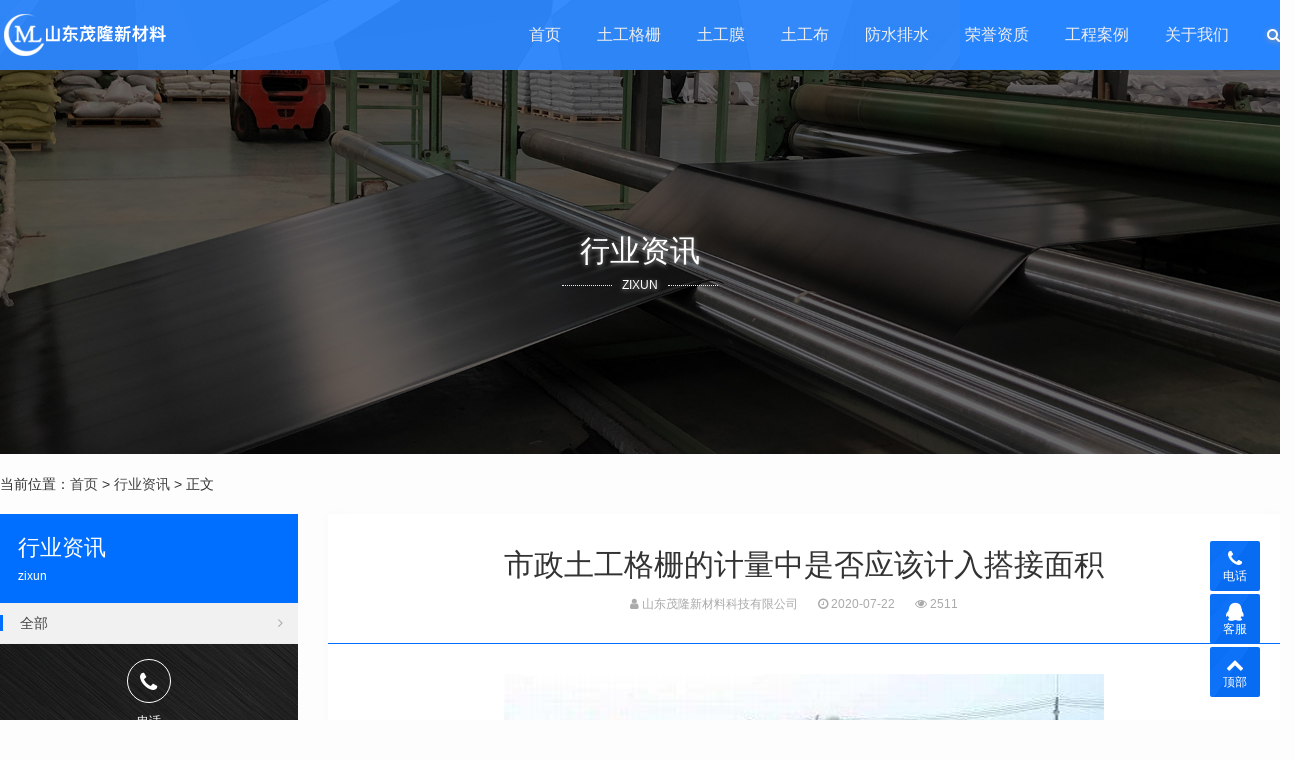

--- FILE ---
content_type: text/html; charset=utf-8
request_url: https://www.maolongtggs.com/2020/154.html
body_size: 5280
content:

<!DOCTYPE html>
<html>
    <head>
        <meta name="viewport" content="width=device-width,initial-scale=1.0,minimum-scale=1.0,maximum-scale=1.0">
        <meta http-equiv="X-UA-Compatible" content="IE=edge">
        <meta name="renderer" content="webkit">
        <meta http-equiv="Content-Type" content="text/html; charset=utf-8"> 
         
        <title>市政土工格栅的计量中是否应该计入搭接面积-行业资讯-山东茂隆新材料科技有限公司</title>
<meta name="keywords" content="土工格栅">
<meta name="description" content="市政土工格栅的计量中是否应该计入搭接面积市政土工格栅的计量不应另计入搭接面积，因为在定额中已经包括了搭接，每1000平米工程量其定额含量为1100平米（其中包括搭接和损耗）GSL50土工格栅什么意思？交通部行业标准JT/480-2002中双向塑料拉伸土工格栅的,山东茂隆新材料科技有限公司">
 
                <meta name="generator" content="Z-BlogPHP 1.7.3">
        <link href="https://www.maolongtggs.com/zb_users/upload/2020/06/202006251593020135416099.ico" type="image/x-icon" rel="icon">
        <link rel="stylesheet" href="https://www.maolongtggs.com/zb_users/theme/tx_qiye9/style/css/font-awesome.min.css" type="text/css" media="all">
        <link rel="stylesheet" href="https://www.maolongtggs.com/zb_users/theme/tx_qiye9/style/css/swiper-4.2.2.min.css" type="text/css" media="all">
        <link rel="stylesheet" href="https://www.maolongtggs.com/zb_users/theme/tx_qiye9/style/css/shiui.min.css?2020-09-16" type="text/css" media="all">
                <link rel="stylesheet" href="https://www.maolongtggs.com/zb_users/theme/tx_qiye9/style/txcstx.min.css?2021-07-06" type="text/css" media="all">
        <script src="https://www.maolongtggs.com/zb_system/script/jquery-2.2.4.min.js" type="text/javascript"></script>
        <script src="https://www.maolongtggs.com/zb_system/script/zblogphp.js" type="text/javascript"></script>
        <script src="https://www.maolongtggs.com/zb_system/script/c_html_js_add.php" type="text/javascript"></script>
        <script src="https://www.maolongtggs.com/zb_users/theme/tx_qiye9/script/swiper-4.2.2.min.js"></script>
                <style>body{background-color: #FDFDFD;color:#333333;}.pro-info-box::after{border-color:#FDFDFD;}a{color:#444444;}.tx-box,.side-box dl,.pro-box1{background-color:#FFFFFF;}.tx-text hr, .tx-hr,.tx-comments > ul.msg,.tx-textarea,.tx-input,.side-box dl dt, .tx-title1{border-color:#006FFF;}.tx-color2,.pagebar a:hover,.pagebar .now-page,.nav>ul>li.on>a::after,.nav>ul>li>a:hover::after,.nav>ul>li.hover>a::after,.nav>ul>li>ul,.swiper-pagination-bullet-active,.service-box:hover::after,.service-box1>hgroup span:hover,.tx-qiye9-btn:hover,.home-pro-list a:hover,.home-pro-list a.on,.foot-ico a:hover,.info-tag a:hover,.search-con form button{background-color:#006FFF;}.search-con form,.service-box1>hgroup span,.tx-qiye9-btn,.tx-qiye9-btn1,.home-pro-title section a:hover::after,.home-pro-title section a.on::after,.foot-ico a:hover{border-color:#006FFF;}.nav>ul>li>ul::before{border-bottom-color:#006FFF;}.service-box>section i.fa,.service-box:hover>hgroup span:hover,.service-box1>hgroup span,.tx-qiye9-btn,.tx-qiye9-btn1,a:hover{color:#006FFF;}.fixed-kf li>div::after{border-left-color:#006FFF;}.topstyle::after,.headerfixed::after,.header-bg::after,.fixed-kf li>a,.fixed-kf li>div{background-color:#006FFF;}@media screen and (max-width: 992px){.nav{background-color:#006FFF;}}</style>
            </head>
    <body>
        <div class="header topstyle">
            <div class="wide">
                <div class="logo fl">
                    <a href="https://www.maolongtggs.com/" title="山东茂隆新材料科技有限公司"><img src="https://www.maolongtggs.com/zb_users/upload/2020/06/202006251593020128112066.png" alt="山东茂隆新材料科技有限公司"></a>                </div>
                <a href="javascript:;" class="nav-on fr"><i></i><i></i><i></i></a>
                <a href="javascript:;" class="search-on fr"><i class="fa fa-search"></i></a>
                <div class="nav fr">
                    <ul class="clearfix">
                        <li class="navbar-item"><a href="https://www.maolongtggs.com/" title="">首页</a></li><li class="navbar-item"><a href="https://www.maolongtggs.com/tugonggeshan/" title="">土工格栅</a></li><li class="navbar-item"><a href="https://www.maolongtggs.com/tugongmo/" title="">土工膜</a></li><li class="navbar-item"><a href="https://www.maolongtggs.com/tugongbu/" title="">土工布</a></li><li class="navbar-item"><a href="https://www.maolongtggs.com/paishuiwang/" title="">防水排水</a></li><li class="navbar-item"><a href="https://www.maolongtggs.com/rongyuzizhi/" title="">荣誉资质</a></li><li class="navbar-item"><a href="https://www.maolongtggs.com/gongchenganli/" title="">工程案例</a></li><li class="navbar-item"><a href="https://www.maolongtggs.com/2.html" title="">关于我们</a></li>                    </ul>
                </div>
            </div>
        </div>
        <div class="topstyle-h"></div>
<div class="head-bg">
        <i><img src="https://www.maolongtggs.com/zb_users/upload/2020/06/202006271593195667385238.jpg" alt="市政土工格栅的计量中是否应该计入搭接面积"></i>
        <div class="ta-c wow fadeInUp">
                <h2 class="f-30 mb5">行业资讯</h2>
        <p class="title-auxiliary f-12"><span>zixun</span></p>            </div>
</div>

<div class="wide">
    <div class="place pd20-1">
        当前位置：<a href="https://www.maolongtggs.com/" title="山东茂隆新材料科技有限公司">首页</a>         > <a href="https://www.maolongtggs.com/zixun/" title="查看行业资讯中的全部文章">行业资讯</a>  > 正文            </div>

    <div class="row">
        <div class="col-18 fr col-m-24">
                        <div class="tx-box mb20 wow fadeInUp">
    <div class="info-title ta-c">
        <h1 class="f-30 mb10">市政土工格栅的计量中是否应该计入搭接面积</h1>
        <p class="f-12 f-gray1"><span class="mr20"><i class="fa fa-user"></i> 山东茂隆新材料科技有限公司</span><span class="mr20"><i class="fa fa-clock-o"></i> 2020-07-22</span><span class="mr20"><i class="fa fa-eye"></i> 2511</span></p>
    </div>
    <hr class="tx-hr">
    <div class="pd20">
        <div class="tx-text mb20 f-15">
            <p style="text-align: center;"><img alt="市政土工格栅的计量中是否应该计入搭接面积" src="https://www.maolongtggs.com/zb_users/upload/2020/07/202007221595382708585677.jpg"/></p><p>市政<a href="https://www.maolongtggs.com/" class="tooltip-trigger tin"  title="查看更多关于 土工格栅 的文章" target="_blank">土工格栅</a>的计量中是否应该计入搭接面积</p><p>市政土工格栅的计量不应另计入搭接面积，因为在定额中已经包括了搭接，每1000平米工程量其定额含量为1100平米（其中包括搭接和损耗）<br/></p><p><br/></p><!--more--><p><br/></p><p>GSL50土工格栅什么意思？</p><p>交通部行业标准JT/480-2002中双向塑料拉伸土工格栅的代号是GSL,GSL50代表纵横向抗拉强度≥50KN的塑料拉伸土工格栅。<br/>但强度这么高的塑料拉伸格栅国内能做的厂家不多。</p>    
        </div>
        <div class="clearfix">
                        
                        <div class="info-fx fr">
                                <div data-title="市政土工格栅的计量中是否应该计入搭接面积" data-url="https://www.maolongtggs.com/2020/154.html" id="showbg"></div>
                <div class="share-box ta-c">
                    <ul class="clearfix">
                        <li class="share_qzone"><a href="javascript:;" title="QQ空间">QQ空间</a></li>
                        <li class="share_weibo"><a href="javascript:;" title="新浪微博">新浪微博</a></li>
                        <li class="share_qwei"><a href="javascript:;" title="腾讯微博">腾讯微博</a></li>
                        <li class="share_baidu"><a href="javascript:;" title="百度">百度</a></li>
                        <li class="share_renren"><a href="javascript:;" title="人人网">人人网</a></li>
                        <li class="share_kaixin"><a href="javascript:;" title="开心网">开心网</a></li>
                    </ul>
                </div>
                            </div>
                    </div>
    </div>
    <hr class="tx-hr mb15">
    <div class="info-next pd20-2">
        <ul class="row">
            <li class="col-12 col-m-24 mb15">上一篇：<a href="https://www.maolongtggs.com/2020/153.html" title="土工格栅质量控制措施">土工格栅质量控制措施</a></li>
            <li class="col-12 col-m-24 ta-r mb15">下一篇：<a href="https://www.maolongtggs.com/2020/155.html" title="钢塑土工格栅如何有效防止路面断裂沉降">钢塑土工格栅如何有效防止路面断裂沉降</a></li>
        </ul>
    </div>
</div>

<div class="tx-box mb20 wow fadeInUp">
    <h2 class="f-18 pd15-4">为您推荐</h2>
    <hr class="tx-hr">
    <div class="pd15">
                <ul class="row ul-36">
                        <li class="col-12 col-m-24">
                <a href="https://www.maolongtggs.com/2025/2778.html" title="钢塑土工格栅冬季施工怎么防止冻伤损坏呢？"><i class="fa fa-angle-double-right"></i> 钢塑土工格栅冬季施工怎么防止冻伤损坏呢？</a>
            </li>
                        <li class="col-12 col-m-24">
                <a href="https://www.maolongtggs.com/2025/2777.html" title="塑料土工格栅铺路时需要包边吗"><i class="fa fa-angle-double-right"></i> 塑料土工格栅铺路时需要包边吗</a>
            </li>
                        <li class="col-12 col-m-24">
                <a href="https://www.maolongtggs.com/2025/2776.html" title="自粘玻纤土工格栅应该怎么搭接"><i class="fa fa-angle-double-right"></i> 自粘玻纤土工格栅应该怎么搭接</a>
            </li>
                        <li class="col-12 col-m-24">
                <a href="https://www.maolongtggs.com/2025/2774.html" title="土工格栅能不能暴晒"><i class="fa fa-angle-double-right"></i> 土工格栅能不能暴晒</a>
            </li>
                        <li class="col-12 col-m-24">
                <a href="https://www.maolongtggs.com/2025/2773.html" title="土工格栅能用于盐渍土隔离吗"><i class="fa fa-angle-double-right"></i> 土工格栅能用于盐渍土隔离吗</a>
            </li>
                        <li class="col-12 col-m-24">
                <a href="https://www.maolongtggs.com/2025/2772.html" title="土工格栅可以增加排土场容量吗"><i class="fa fa-angle-double-right"></i> 土工格栅可以增加排土场容量吗</a>
            </li>
                        <li class="col-12 col-m-24">
                <a href="https://www.maolongtggs.com/2025/2771.html" title="经编涤纶土工格栅可以用在矿上吗？"><i class="fa fa-angle-double-right"></i> 经编涤纶土工格栅可以用在矿上吗？</a>
            </li>
                        <li class="col-12 col-m-24">
                <a href="https://www.maolongtggs.com/2025/2770.html" title="钢塑土工格栅可以用在建房地基中吗"><i class="fa fa-angle-double-right"></i> 钢塑土工格栅可以用在建房地基中吗</a>
            </li>
                        <li class="col-12 col-m-24">
                <a href="https://www.maolongtggs.com/2025/2769.html" title="塑料土工格栅可以铺油路吗"><i class="fa fa-angle-double-right"></i> 塑料土工格栅可以铺油路吗</a>
            </li>
                        <li class="col-12 col-m-24">
                <a href="https://www.maolongtggs.com/2025/2768.html" title="土工格栅可以直接堆放在地上吗"><i class="fa fa-angle-double-right"></i> 土工格栅可以直接堆放在地上吗</a>
            </li>
                    </ul>
    </div>
</div>

                    </div>

                <div class="side-box col-6 col-m-24 fl">
                        <div class="home-pro-title mb15 wow fadeInUp">
        <hgroup class="tx-color2">
        <h2 class="f-22 mb5">行业资讯</h2>
        <p class="f-12"><span>zixun</span></p>    </hgroup>
    <section class="clearfix">
        <a href="https://www.maolongtggs.com/zixun/" title="行业资讯" class="on"><i class="fa fa-angle-right fr ml10"></i> 全部</a>
            </section>
    
    
        <div class="pro-call ta-c">
        <i class="fa fa-phone"></i>
        <p class="f-12 mb5">电话</p>
        <h3 class="f-22 f-bold">13884763567</h3>
    </div>
    </div>
                        

<dl class="function" id="divPrevious">
<dt class="function_t">最近发表</dt><dd class="function_c">


<ul><li><a title="钢塑土工格栅冬季施工怎么防止冻伤损坏呢？" href="https://www.maolongtggs.com/2025/2778.html">钢塑土工格栅冬季施工怎么防止冻伤损坏呢？</a></li>
<li><a title="塑料土工格栅铺路时需要包边吗" href="https://www.maolongtggs.com/2025/2777.html">塑料土工格栅铺路时需要包边吗</a></li>
<li><a title="自粘玻纤土工格栅应该怎么搭接" href="https://www.maolongtggs.com/2025/2776.html">自粘玻纤土工格栅应该怎么搭接</a></li>
<li><a title="专精特新中小企业" href="https://www.maolongtggs.com/2025/2775.html">专精特新中小企业</a></li>
</ul>

</dd>
</dl>        </div>
            </div>
</div>




<div class="home-pd form-box">
    <div class="wide wow fadeInUp">
                <div class="ta-c mb30">
            <h2 class="f-30 mb5">留电免费咨询 [5分钟内回电]</h2>        </div>
                <ul class="form-con row1 wow fadeInUp">
            <li class="col-12 col-m-24 mb10 col1-"><input type="text" name="D1" id="D1" class="tx-input" value="" placeholder="* 请输入 您的名称"></li>
                        <li class="col-12 col-m-24 mb10 col1-"><input type="text" name="D2" id="D2" class="tx-input" value="" placeholder="* 请输入 您的电话"></li>                        <li class="col-12 col-m-24 mb10 col1-"><input type="text" name="D3" id="D3" class="tx-input" value="" placeholder="* 请输入 咨询的产品名称"></li>                                    <li class="col-6 col-m-24 mb10 col1-"><div class="input-ma"><input required="required" type="text" name="verifycode" class="tx-input" value="" placeholder="* 请输入 验证码"> <img src="https://www.maolongtggs.com/zb_system/script/c_validcode.php?id=tx_qiye9" onclick="javascript:this.src='https://www.maolongtggs.com/zb_system/script/c_validcode.php?id=tx_qiye9&amp;tm='+Math.random();"></div></li>
            <li class="col-6 col-m-24 col1- ta-r fr"><input name="sumbit" type="submit" tabindex="6" value="提交" class="tx-btn tx-color2" onclick="return formsubmit();"></li>
        </ul>
    </div>
</div>

<div class="footer f-13">
        <div class="wide">
        <dl class="row mb20">
            <dd class="col-4 col-m-8 mb15 wow fadeInUp">
                <h3 class="f-16 mb10">产品分类</h3>
<ul>
    <li><a href="https://www.maolongtggs.com/tugongmo/">土工膜</a></li>
    <li><a href="https://www.maolongtggs.com/tugongbu/">土工布</a></li>
    <li><a href="https://www.maolongtggs.com/tugonggeshan/">土工格栅</a></li>
    <li><a href="https://www.maolongtggs.com/paishuiwang/">防水板排水网</a></li>
</ul>            </dd>
            <dd class="col-4 col-m-8 mb15 wow fadeInUp">
                <h3 class="f-16 mb10">关于我们</h3>
<ul>
    <li><a href="https://www.maolongtggs.com/2.html">联系我们</a></li>
    <li><a href="https://www.maolongtggs.com/rongyuzizhi/">荣誉资质</a></li>
</ul>            </dd>
            <dd class="col-4 col-m-8 mb15 wow fadeInUp">
                <h3 class="f-16 mb10">行业动态</h3>
<ul>
    <li><a href="https://www.maolongtggs.com/gongchenganli/">工程业绩</a></li>
    <li><a href="https://www.maolongtggs.com/zixun/">新闻资讯</a></li>
    <li><a href="https://www.maolongtggs.com/sitemap.xml">sitemap</a></li>
</ul>            </dd>
            <dd class="col-10 col-m-24 mb15 fr wow fadeInUp">
                <h3 class="f-16 mb10">联系我们</h3>
<p class="mb20">山东茂隆新材料科技有限公司是专业从事土工合成材料及新型复合材料生产。公司占地12万平方米，固定资产1亿元，年产土工合成材料及新型复合材料1.2亿平方米，年销售收入2.2亿元，现有员工300余人，其中具有高中级以上职称的专业技术人员30名，拥有德国卡尔迈耶( KARLMALIMO)高速“拉舍尔”经编机、玛里莫( MALIMO)多轴向织机、塑料拉伸格栅生产线、钢塑复合格栅生产线等先进的生产设备。 联系电话：13884763567（同微信）王总</p>
<!--<p class="foot-ico">
    <a href="javascript:;" class="weixin"><i class="fa fa-weixin"></i><span><img src="https://www.maolongtggs.com/zb_users/theme/tx_qiye9/style/img/wx.png"></span></a>
    <a href="#"><i class="fa fa-qq"></i></a>
    <a href="#"><i class="fa fa-envelope-o"></i></a>
    <a href="#"><i class="fa fa-weibo"></i></a>
</p>-->            </dd>
        </dl>
    </div>
        <div class="copy ta-c f-12">
        <div class="wide">
            © 2020 山东茂隆新材料科技有限公司 版权所有 <a target="_blank" href="https://beian.miit.gov.cn">鲁ICP备17020802号-9</a> <script type="text/javascript" src="//js.users.51.la/20886883.js"></script>
<script>
var _hmt = _hmt || [];
(function() {
  var hm = document.createElement("script");
  hm.src = "https://hm.baidu.com/hm.js?d577c15a18951288b42671d9d272066c";
  var s = document.getElementsByTagName("script")[0]; 
  s.parentNode.insertBefore(hm, s);
})();
</script>
        </div>
    </div>
</div>

<div class="fixed-kf">
    <ul class="clearfix tx-bg1">
        <li class="pchide"><a href="https://www.maolongtggs.com/" title="山东茂隆新材料科技有限公司"><i class="fa fa-home"></i> 首页</a></li>
                <li><a href="tel:13884763567" class="tx-color"><i class="fa fa-phone"></i>电话</a><div class="kf-call"><a href="tel:13884763567" class="f-white f-20"><i class="fa fa-phone"></i> 13884763567</a></div></li>  
                <li>
            <a href="javascript:;" class="tx-color"><i class="fa fa-qq"></i>客服</a>
            <div class="kf-box">
                <h2 class="f-14 f-bold mb10">QQ在线客服</h2>
<p class="mb10"><a target="_blank" href="https://wpa.qq.com/msgrd?v=3&uin=1910008682&site=qq&menu=yes" rel="nofollow" class="qq-kf">咨询报价</a></p>
<p class="mb30"><a target="_blank" href="https://wpa.qq.com/msgrd?v=3&uin=1910008682&site=qq&menu=yes" rel="nofollow" class="qq-kf">免费拿样</a></p>
<!--<h2 class="f-14 f-bold mb10">关注微信</h2>
<p><img src="#"></p>-->            </div>
        </li>
        <li><a href="javascript:;" class="gotop tx-color"><i class="fa fa-chevron-up"></i>顶部</a></li>
    </ul>
</div>

<div class="pop-box">
    <div class="pop-con">
        <h2 class="f-18"><span></span></h2>
        <dl class="pd20"></dl>
    </div>
    <a href="javascript:void(0)" class="pop-off"><i class="fa fa-times"></i></a>
</div>

<div class="mask-box"></div>
<script src="https://www.maolongtggs.com/zb_users/theme/tx_qiye9/script/txcstx.min.js?2021-07-06"></script>
<script>
    tx_pop('.search-on','搜索','<div class="search-con"><form name="search" method="post" action="'+bloghost+'zb_system/cmd.php?act=search"><input name="q" size="11" type="text" class="fl" placeholder="输入关键词可以直接搜索"><button class="search-submit" id="btnPost" type="submit"><i class="fa fa-search"></i></button></form></div>');
</script>
</body>
</html><!--238.62 ms , 13 queries , 1837kb memory , 0 error-->